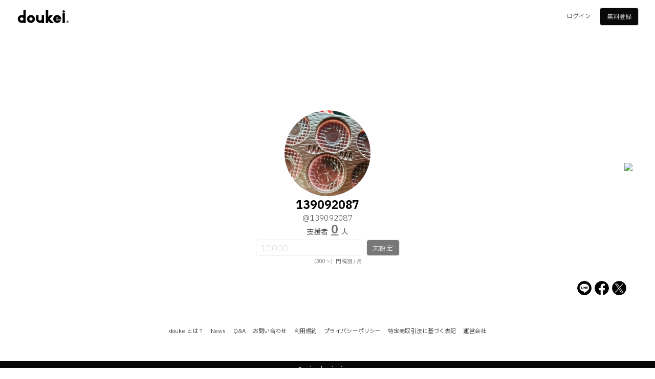

--- FILE ---
content_type: text/html; charset=utf-8
request_url: https://doukei.com/139092087
body_size: 6044
content:
<!DOCTYPE html><html lang="ja"><head><link href="https://doukei.com/139092087" rel="canonical" /><script>window.dataLayer = window.dataLayer || [];
dataLayer.push({'ip': '18.220.221.134', 'gtm': '', 'u_id': ''});</script><script>(function(w,d,s,l,i){w[l]=w[l]||[];w[l].push({'gtm.start':
new Date().getTime(),event:'gtm.js'});var f=d.getElementsByTagName(s)[0],
j=d.createElement(s),dl=l!='dataLayer'?'&l='+l:'';j.async=true;j.src=
'https://www.googletagmanager.com/gtm.js?id='+i+dl;f.parentNode.insertBefore(j,f);
})(window,document,'script','dataLayer','GTM-MF2729W');</script><meta charset="UTF-8" /><meta content="width=device-width, initial-scale=1.0" name="viewport" /><title>139092087 @139092087 プロフィール | doukei</title><link rel="shortcut icon" type="image/x-icon" href="/assets/favicon-3c90c530b40696e3df596665abc5cfd9da37f9c1cda872de3b8c1027ff3c12dd.ico" /><link rel="apple-touch-icon" type="image/png" href="/assets/apple-touch-icon-3c17112d5bfc6d379d13f94a5279a06589e6019e08dfd84af4e9947d96ce6335.png" /><link rel="preload" href="https://fonts.googleapis.com/css2?family=IBM+Plex+Sans+JP:wght@100;200;300;400;500;600;700&amp;display=swap"><link rel="stylesheet" media="all" href="/assets/application-0a5c2b8764e42b8898fcc2aecdd693e15c4d558361dbd0594f325896d4ae6b07.css" /><script src="/packs/js/application-01fe12167ac8c1c0f118.js"></script><meta content="https://doukei.com/assets/ads-10df9062562ec75084998f706d2636fdf599eef663b69fe74fecdc54bf47b43b.png" name="thumbnail" /><meta content="summary_large_image" name="twitter:card" /><meta content="@doukei_official" name="twitter:site" /><meta content="https://doukei.com/upload/users/13/13909/139092087/139092087_ogp-12e967da-33ba-4307-834c-197ef9ee0dcd.png" property="og:image" /><meta content="139092087 @139092087 プロフィール | doukei" property="og:title" /><meta content="プロフィールでリターン不要なサブスク支援を受け付けられる、夢追う人と応援する人が利用する全く新しいサービスです。１ヶ月無料トライアル、リターン不要、プラットフォーム手数料不要、支援者ランキング表示。" name="og:description" /></head><body><noscript><iframe height="0" src="https://www.googletagmanager.com/ns.html?id=GTM-MF2729W" style="display:none;visibility:hidden" width="0"></iframe></noscript><div class="shadow"></div><header><ul><li class="logo"><a href="/"></a></li><li class="button"><a href="/login">ログイン</a><a class="regist" href="/lp">無料登録</a></li></ul></header><main class="settings"><article class="cover_image_url"><img class="image" src="/assets/cover_default-2adfdf11f94dff46cfe17ccd849a52f0330481c86a0296e2ed01f08193b3e85c.png" /></article><article class="profile_image_url"><div class="image"><button name="button" type="submit" onclick="modal_on(&#39;&lt;img src=&quot;/upload/users/13/13909/139092087/139092087_profile-80ab9f9f-c986-4a28-b1dd-cc20f03aeabf.jpg&quot;&gt;&#39;);"><img src="/upload/users/13/13909/139092087/139092087_profile-80ab9f9f-c986-4a28-b1dd-cc20f03aeabf.jpg" /></button></div></article><article class="account"><img style="display:none;" src="https://api.qrserver.com/v1/create-qr-code/?data=https://doukei.com/139092087&amp;size=500x500" /><button name="button" type="submit" onclick="modal_on(&#39;&lt;img src=&quot;https://api.qrserver.com/v1/create-qr-code/?data=https://doukei.com/139092087&amp;size=500x500&quot;&gt;&#39;);" class="qrcode"><img src="https://api.qrserver.com/v1/create-qr-code/?data=https://doukei.com/139092087&amp;size=500x500" /></button><div class="name"><a class="name" href="/139092087"><h1>139092087</h1><h2>@139092087</h2></a></div><h3>支援者<a class="free" href="/139092087/support">0</a>人</h3><form id="form_main" action="/139092087" accept-charset="UTF-8" method="post"><input type="hidden" name="authenticity_token" value="M8jNl5WBvWkXSk6yvcz4aCrsF2a2wat4EWi5tU21vdp6Tz/Q3E59KGQJrwxIAukDUuDprFxILHXYEtZpRLfjGg==" /><input value="139092087" type="hidden" name="user_support[support_user_id]" id="user_support_support_user_id" /><input type="hidden" name="type" id="type" /><input placeholder="10000" disabled="disabled" type="number" name="user_support[price]" id="user_support_price" /><button name="button" type="button" class="disabled" disabled="disabled">未設定</button></form><span>（300〜）円 税別 / 月</span></article><article class="profile"><div class="shares"><a target="_blank" rel="noopener" href="http://line.naver.jp/R/msg/text/?139092087%20%E3%83%97%E3%83%AD%E3%83%95%E3%82%A3%E3%83%BC%E3%83%AB%0Ahttps%3A%2F%2Fdoukei.com%2F139092087"><img src="/assets/icon_sns_line-aa068beca5c620da76f3a1a933493f0eb45d0647f7e13724476d5a2e9b4e5fc9.svg" /></a><a target="_blank" rel="noopener" href="http://www.facebook.com/share.php?u=https://doukei.com/139092087"><img src="/assets/icon_sns_facebook-617f77e22868174bdb3299382192796bcd8acd35847e08d5230937959cbd03e2.svg" /></a><a target="_blank" rel="noopener" href="https://twitter.com/intent/tweet?url=https://doukei.com/139092087&amp;text=139092087+%E3%83%97%E3%83%AD%E3%83%95%E3%82%A3%E3%83%BC%E3%83%AB%0A%23doukei+%40doukei_official%0A&amp;related=doukei_official"><img src="/assets/icon_sns_x-4e2d544cbb0282d6ef24996bf5837a63b95a6349b32e021de53d9877db6907eb.svg" /></a></div></article></main><footer><ul><li><a href="/lp">doukeiとは？</a></li><li><a href="/information">News</a></li><li><a href="/faq">Q&amp;A</a></li><li><a href="/contact">お問い合わせ</a></li><li><a href="/terms">利用規約</a></li><li><a href="/privacy">プライバシーポリシー</a></li><li><a href="/law">特定商取引法に基づく表記</a></li><li><a target="_blank" rel="noopener" href="https://www.joukei.co.jp/">運営会社</a></li></ul></footer><div class="copyright">&copy;&nbsp;joukei,inc.</div></body><script type="application/ld+json">{
  "@context":"http://schema.org",
  "@type":"website",
  "name":"doukei",
  "inLanguage":"jp",
  "publisher": {
    "@type": "Organization",
    "name": "株式会社情景 - joukei,inc."
  },
  "headline":"139092087 @139092087 プロフィール | doukei",
  "description":"",
  "url":"https://doukei.com/139092087"
}</script></html>

--- FILE ---
content_type: image/svg+xml
request_url: https://doukei.com/assets/icon_sns_line-aa068beca5c620da76f3a1a933493f0eb45d0647f7e13724476d5a2e9b4e5fc9.svg
body_size: 1413
content:
<svg xmlns="http://www.w3.org/2000/svg" viewBox="0 0 500 500"><path d="M250,0C111.93,0,0,111.93,0,250S111.93,500,250,500,500,388.07,500,250,388.07,0,250,0ZM381,318.77c-35,40.3-113.32,89.39-131.13,96.9s-15.18-4.78-14.46-9c.43-2.51,2.39-14.29,2.39-14.29.56-4.26,1.14-10.87-.54-15.09-1.87-4.64-9.27-7.05-14.71-8.23-80.2-10.6-139.58-66.67-139.58-133.62,0-74.68,74.88-135.44,166.9-135.44s166.9,60.76,166.9,135.44c0,29.89-11.59,56.8-35.78,83.33Z"/><path d="M361.2,278.56a3.18,3.18,0,0,0,3.19-3.18V263.54a3.2,3.2,0,0,0-3.19-3.19H329.34V248.06H361.2a3.19,3.19,0,0,0,3.19-3.19V233a3.2,3.2,0,0,0-3.19-3.19H329.34V217.56H361.2a3.19,3.19,0,0,0,3.19-3.19V202.54a3.2,3.2,0,0,0-3.19-3.19H314.31a3.18,3.18,0,0,0-3.18,3.19v.07h0v72.71h0v.06a3.18,3.18,0,0,0,3.18,3.18H361.2Z"/><path d="M187.76,278.56a3.18,3.18,0,0,0,3.19-3.18V263.54a3.21,3.21,0,0,0-3.19-3.19H155.89V202.54a3.2,3.2,0,0,0-3.18-3.19H140.87a3.19,3.19,0,0,0-3.19,3.19v72.78h0v.06a3.18,3.18,0,0,0,3.19,3.18h46.89Z"/><rect x="200.96" y="199.35" width="18.21" height="79.21" rx="3.19"/><path d="M296.56,199.35H284.73a3.19,3.19,0,0,0-3.19,3.19V245.8l-33.32-45-.26-.33,0,0-.19-.2-.06-.05-.18-.15-.08-.06-.17-.12-.1-.06-.17-.09-.11-.05-.18-.08-.11,0-.19-.06-.11,0-.19,0-.14,0-.17,0h-12a3.19,3.19,0,0,0-3.19,3.19v72.84a3.19,3.19,0,0,0,3.19,3.18h11.84a3.18,3.18,0,0,0,3.18-3.18V232.13l33.37,45.06a3.27,3.27,0,0,0,.82.8l0,0,.2.12.09.05.16.07.15.07.1,0,.22.07h0a3.26,3.26,0,0,0,.83.11h11.77a3.19,3.19,0,0,0,3.19-3.18V202.54A3.19,3.19,0,0,0,296.56,199.35Z"/></svg>

--- FILE ---
content_type: application/javascript
request_url: https://doukei.com/packs/js/application-01fe12167ac8c1c0f118.js
body_size: 823
content:
!function(e){var n={};function t(o){if(n[o])return n[o].exports;var a=n[o]={i:o,l:!1,exports:{}};return e[o].call(a.exports,a,a.exports,t),a.l=!0,a.exports}t.m=e,t.c=n,t.d=function(e,n,o){t.o(e,n)||Object.defineProperty(e,n,{enumerable:!0,get:o})},t.r=function(e){"undefined"!==typeof Symbol&&Symbol.toStringTag&&Object.defineProperty(e,Symbol.toStringTag,{value:"Module"}),Object.defineProperty(e,"__esModule",{value:!0})},t.t=function(e,n){if(1&n&&(e=t(e)),8&n)return e;if(4&n&&"object"===typeof e&&e&&e.__esModule)return e;var o=Object.create(null);if(t.r(o),Object.defineProperty(o,"default",{enumerable:!0,value:e}),2&n&&"string"!=typeof e)for(var a in e)t.d(o,a,function(n){return e[n]}.bind(null,a));return o},t.n=function(e){var n=e&&e.__esModule?function(){return e.default}:function(){return e};return t.d(n,"a",n),n},t.o=function(e,n){return Object.prototype.hasOwnProperty.call(e,n)},t.p="/packs/",t(t.s=1)}([function(e,n){window.onload=function(){document.body.ontouchend=function(){document.activeElement.blur()}},window.onpageshow=function(e){null!=document.getElementsByTagName("nav")[0]&&(document.getElementsByTagName("nav")[0].style.animation="")},window.nav_on=function(){document.getElementsByTagName("nav")[0].style.animation="nav_on 0.3s forwards",document.getElementsByClassName("shadow")[0].style.animation="shadow_on 0.3s",document.getElementsByClassName("shadow")[0].style.display="block",document.getElementsByClassName("shadow")[0].addEventListener("click",(function(){nav_off()}))},window.nav_off=function(e){document.getElementsByTagName("nav")[0].style.animation="nav_off 0.3s",document.getElementsByClassName("shadow")[0].style.display="none",document.getElementsByClassName("shadow")[0].removeEventListener("click",(function(){nav_off()})),setTimeout((function(){void 0!=e&&(location.href=e)}),300)},window.modal_on=function(e,n,t){e='<div class="modal"><div class="html">'+e+"</div>","undefined"===typeof n?document.getElementsByClassName("shadow")[0].innerHTML=e+"<div>":(document.getElementsByClassName("shadow")[0].innerHTML=e+'<button class="button">'+n+"</button><div>",document.getElementsByClassName("button")[0].addEventListener("click",(function(){return document.getElementsByClassName("shadow")[0].removeEventListener("click",modal_off),document.getElementsByClassName("modal")[0].style.display="none",t(),!1}))),document.getElementsByClassName("modal")[0].style.animation="modal_on 0.3s",document.getElementsByClassName("modal")[0].style.display="block",document.getElementsByClassName("shadow")[0].style.animation="shadow_on 0.3s",document.getElementsByClassName("shadow")[0].style.display="flex",document.getElementsByClassName("shadow")[0].addEventListener("click",modal_off)},window.modal_off=function(){document.getElementsByClassName("shadow")[0].style.display="none",document.getElementsByClassName("modal")[0].style.display="none"}},function(e,n,t){t(0)}]);
//# sourceMappingURL=application-01fe12167ac8c1c0f118.js.map